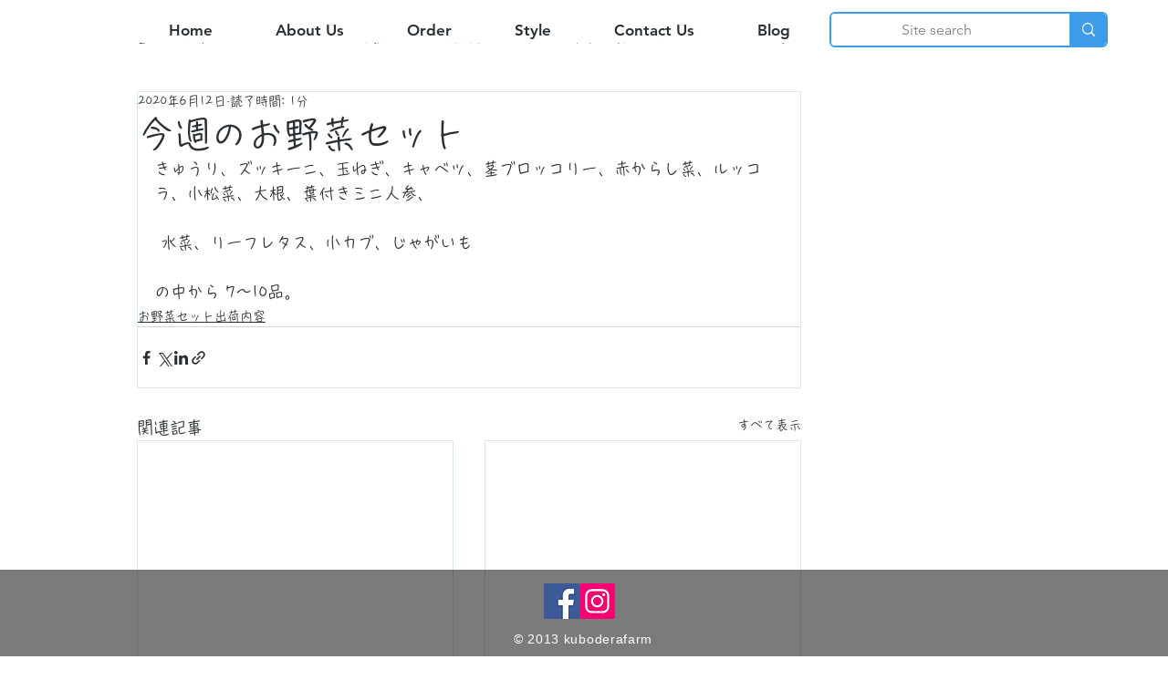

--- FILE ---
content_type: text/html; charset=utf-8
request_url: https://www.google.com/recaptcha/api2/aframe
body_size: 265
content:
<!DOCTYPE HTML><html><head><meta http-equiv="content-type" content="text/html; charset=UTF-8"></head><body><script nonce="OiMcF3KsP4L7ePx72cw5fg">/** Anti-fraud and anti-abuse applications only. See google.com/recaptcha */ try{var clients={'sodar':'https://pagead2.googlesyndication.com/pagead/sodar?'};window.addEventListener("message",function(a){try{if(a.source===window.parent){var b=JSON.parse(a.data);var c=clients[b['id']];if(c){var d=document.createElement('img');d.src=c+b['params']+'&rc='+(localStorage.getItem("rc::a")?sessionStorage.getItem("rc::b"):"");window.document.body.appendChild(d);sessionStorage.setItem("rc::e",parseInt(sessionStorage.getItem("rc::e")||0)+1);localStorage.setItem("rc::h",'1768571922759');}}}catch(b){}});window.parent.postMessage("_grecaptcha_ready", "*");}catch(b){}</script></body></html>